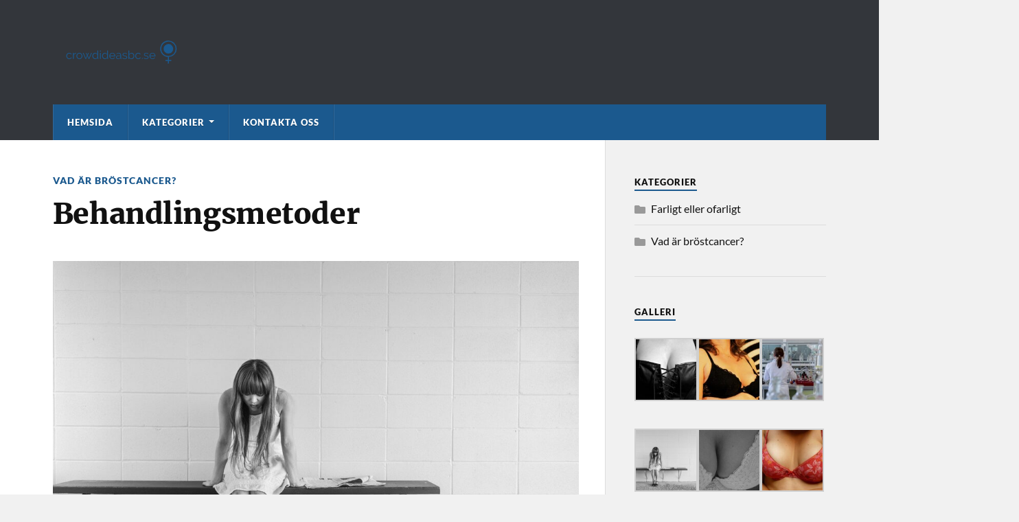

--- FILE ---
content_type: text/html; charset=UTF-8
request_url: https://www.crowdideasbc.se/behandlingsmetoder/
body_size: 10745
content:

<!DOCTYPE html>

<html class="no-js" lang="sv-SE">

	<head profile="http://gmpg.org/xfn/11">
		
		<meta http-equiv="Content-Type" content="text/html; charset=UTF-8" />
		<meta name="viewport" content="width=device-width, initial-scale=1.0" >
		 
		<title>Behandlingsmetoder &#8211; crowdideasbc.se</title>
<meta name='robots' content='max-image-preview:large' />
	<style>img:is([sizes="auto" i], [sizes^="auto," i]) { contain-intrinsic-size: 3000px 1500px }</style>
	<script>document.documentElement.className = document.documentElement.className.replace("no-js","js");</script>
<link rel="alternate" type="application/rss+xml" title="crowdideasbc.se &raquo; Webbflöde" href="https://www.crowdideasbc.se/feed/" />
<script type="text/javascript">
/* <![CDATA[ */
window._wpemojiSettings = {"baseUrl":"https:\/\/s.w.org\/images\/core\/emoji\/16.0.1\/72x72\/","ext":".png","svgUrl":"https:\/\/s.w.org\/images\/core\/emoji\/16.0.1\/svg\/","svgExt":".svg","source":{"concatemoji":"https:\/\/www.crowdideasbc.se\/wp-includes\/js\/wp-emoji-release.min.js?ver=6.8.3"}};
/*! This file is auto-generated */
!function(s,n){var o,i,e;function c(e){try{var t={supportTests:e,timestamp:(new Date).valueOf()};sessionStorage.setItem(o,JSON.stringify(t))}catch(e){}}function p(e,t,n){e.clearRect(0,0,e.canvas.width,e.canvas.height),e.fillText(t,0,0);var t=new Uint32Array(e.getImageData(0,0,e.canvas.width,e.canvas.height).data),a=(e.clearRect(0,0,e.canvas.width,e.canvas.height),e.fillText(n,0,0),new Uint32Array(e.getImageData(0,0,e.canvas.width,e.canvas.height).data));return t.every(function(e,t){return e===a[t]})}function u(e,t){e.clearRect(0,0,e.canvas.width,e.canvas.height),e.fillText(t,0,0);for(var n=e.getImageData(16,16,1,1),a=0;a<n.data.length;a++)if(0!==n.data[a])return!1;return!0}function f(e,t,n,a){switch(t){case"flag":return n(e,"\ud83c\udff3\ufe0f\u200d\u26a7\ufe0f","\ud83c\udff3\ufe0f\u200b\u26a7\ufe0f")?!1:!n(e,"\ud83c\udde8\ud83c\uddf6","\ud83c\udde8\u200b\ud83c\uddf6")&&!n(e,"\ud83c\udff4\udb40\udc67\udb40\udc62\udb40\udc65\udb40\udc6e\udb40\udc67\udb40\udc7f","\ud83c\udff4\u200b\udb40\udc67\u200b\udb40\udc62\u200b\udb40\udc65\u200b\udb40\udc6e\u200b\udb40\udc67\u200b\udb40\udc7f");case"emoji":return!a(e,"\ud83e\udedf")}return!1}function g(e,t,n,a){var r="undefined"!=typeof WorkerGlobalScope&&self instanceof WorkerGlobalScope?new OffscreenCanvas(300,150):s.createElement("canvas"),o=r.getContext("2d",{willReadFrequently:!0}),i=(o.textBaseline="top",o.font="600 32px Arial",{});return e.forEach(function(e){i[e]=t(o,e,n,a)}),i}function t(e){var t=s.createElement("script");t.src=e,t.defer=!0,s.head.appendChild(t)}"undefined"!=typeof Promise&&(o="wpEmojiSettingsSupports",i=["flag","emoji"],n.supports={everything:!0,everythingExceptFlag:!0},e=new Promise(function(e){s.addEventListener("DOMContentLoaded",e,{once:!0})}),new Promise(function(t){var n=function(){try{var e=JSON.parse(sessionStorage.getItem(o));if("object"==typeof e&&"number"==typeof e.timestamp&&(new Date).valueOf()<e.timestamp+604800&&"object"==typeof e.supportTests)return e.supportTests}catch(e){}return null}();if(!n){if("undefined"!=typeof Worker&&"undefined"!=typeof OffscreenCanvas&&"undefined"!=typeof URL&&URL.createObjectURL&&"undefined"!=typeof Blob)try{var e="postMessage("+g.toString()+"("+[JSON.stringify(i),f.toString(),p.toString(),u.toString()].join(",")+"));",a=new Blob([e],{type:"text/javascript"}),r=new Worker(URL.createObjectURL(a),{name:"wpTestEmojiSupports"});return void(r.onmessage=function(e){c(n=e.data),r.terminate(),t(n)})}catch(e){}c(n=g(i,f,p,u))}t(n)}).then(function(e){for(var t in e)n.supports[t]=e[t],n.supports.everything=n.supports.everything&&n.supports[t],"flag"!==t&&(n.supports.everythingExceptFlag=n.supports.everythingExceptFlag&&n.supports[t]);n.supports.everythingExceptFlag=n.supports.everythingExceptFlag&&!n.supports.flag,n.DOMReady=!1,n.readyCallback=function(){n.DOMReady=!0}}).then(function(){return e}).then(function(){var e;n.supports.everything||(n.readyCallback(),(e=n.source||{}).concatemoji?t(e.concatemoji):e.wpemoji&&e.twemoji&&(t(e.twemoji),t(e.wpemoji)))}))}((window,document),window._wpemojiSettings);
/* ]]> */
</script>
<style id='wp-emoji-styles-inline-css' type='text/css'>

	img.wp-smiley, img.emoji {
		display: inline !important;
		border: none !important;
		box-shadow: none !important;
		height: 1em !important;
		width: 1em !important;
		margin: 0 0.07em !important;
		vertical-align: -0.1em !important;
		background: none !important;
		padding: 0 !important;
	}
</style>
<link rel='stylesheet' id='wp-block-library-css' href='https://www.crowdideasbc.se/wp-includes/css/dist/block-library/style.min.css?ver=6.8.3' type='text/css' media='all' />
<style id='classic-theme-styles-inline-css' type='text/css'>
/*! This file is auto-generated */
.wp-block-button__link{color:#fff;background-color:#32373c;border-radius:9999px;box-shadow:none;text-decoration:none;padding:calc(.667em + 2px) calc(1.333em + 2px);font-size:1.125em}.wp-block-file__button{background:#32373c;color:#fff;text-decoration:none}
</style>
<style id='global-styles-inline-css' type='text/css'>
:root{--wp--preset--aspect-ratio--square: 1;--wp--preset--aspect-ratio--4-3: 4/3;--wp--preset--aspect-ratio--3-4: 3/4;--wp--preset--aspect-ratio--3-2: 3/2;--wp--preset--aspect-ratio--2-3: 2/3;--wp--preset--aspect-ratio--16-9: 16/9;--wp--preset--aspect-ratio--9-16: 9/16;--wp--preset--color--black: #111;--wp--preset--color--cyan-bluish-gray: #abb8c3;--wp--preset--color--white: #fff;--wp--preset--color--pale-pink: #f78da7;--wp--preset--color--vivid-red: #cf2e2e;--wp--preset--color--luminous-vivid-orange: #ff6900;--wp--preset--color--luminous-vivid-amber: #fcb900;--wp--preset--color--light-green-cyan: #7bdcb5;--wp--preset--color--vivid-green-cyan: #00d084;--wp--preset--color--pale-cyan-blue: #8ed1fc;--wp--preset--color--vivid-cyan-blue: #0693e3;--wp--preset--color--vivid-purple: #9b51e0;--wp--preset--color--accent: #1b598e;--wp--preset--color--dark-gray: #333;--wp--preset--color--medium-gray: #555;--wp--preset--color--light-gray: #777;--wp--preset--gradient--vivid-cyan-blue-to-vivid-purple: linear-gradient(135deg,rgba(6,147,227,1) 0%,rgb(155,81,224) 100%);--wp--preset--gradient--light-green-cyan-to-vivid-green-cyan: linear-gradient(135deg,rgb(122,220,180) 0%,rgb(0,208,130) 100%);--wp--preset--gradient--luminous-vivid-amber-to-luminous-vivid-orange: linear-gradient(135deg,rgba(252,185,0,1) 0%,rgba(255,105,0,1) 100%);--wp--preset--gradient--luminous-vivid-orange-to-vivid-red: linear-gradient(135deg,rgba(255,105,0,1) 0%,rgb(207,46,46) 100%);--wp--preset--gradient--very-light-gray-to-cyan-bluish-gray: linear-gradient(135deg,rgb(238,238,238) 0%,rgb(169,184,195) 100%);--wp--preset--gradient--cool-to-warm-spectrum: linear-gradient(135deg,rgb(74,234,220) 0%,rgb(151,120,209) 20%,rgb(207,42,186) 40%,rgb(238,44,130) 60%,rgb(251,105,98) 80%,rgb(254,248,76) 100%);--wp--preset--gradient--blush-light-purple: linear-gradient(135deg,rgb(255,206,236) 0%,rgb(152,150,240) 100%);--wp--preset--gradient--blush-bordeaux: linear-gradient(135deg,rgb(254,205,165) 0%,rgb(254,45,45) 50%,rgb(107,0,62) 100%);--wp--preset--gradient--luminous-dusk: linear-gradient(135deg,rgb(255,203,112) 0%,rgb(199,81,192) 50%,rgb(65,88,208) 100%);--wp--preset--gradient--pale-ocean: linear-gradient(135deg,rgb(255,245,203) 0%,rgb(182,227,212) 50%,rgb(51,167,181) 100%);--wp--preset--gradient--electric-grass: linear-gradient(135deg,rgb(202,248,128) 0%,rgb(113,206,126) 100%);--wp--preset--gradient--midnight: linear-gradient(135deg,rgb(2,3,129) 0%,rgb(40,116,252) 100%);--wp--preset--font-size--small: 15px;--wp--preset--font-size--medium: 20px;--wp--preset--font-size--large: 24px;--wp--preset--font-size--x-large: 42px;--wp--preset--font-size--normal: 17px;--wp--preset--font-size--larger: 28px;--wp--preset--spacing--20: 0.44rem;--wp--preset--spacing--30: 0.67rem;--wp--preset--spacing--40: 1rem;--wp--preset--spacing--50: 1.5rem;--wp--preset--spacing--60: 2.25rem;--wp--preset--spacing--70: 3.38rem;--wp--preset--spacing--80: 5.06rem;--wp--preset--shadow--natural: 6px 6px 9px rgba(0, 0, 0, 0.2);--wp--preset--shadow--deep: 12px 12px 50px rgba(0, 0, 0, 0.4);--wp--preset--shadow--sharp: 6px 6px 0px rgba(0, 0, 0, 0.2);--wp--preset--shadow--outlined: 6px 6px 0px -3px rgba(255, 255, 255, 1), 6px 6px rgba(0, 0, 0, 1);--wp--preset--shadow--crisp: 6px 6px 0px rgba(0, 0, 0, 1);}:where(.is-layout-flex){gap: 0.5em;}:where(.is-layout-grid){gap: 0.5em;}body .is-layout-flex{display: flex;}.is-layout-flex{flex-wrap: wrap;align-items: center;}.is-layout-flex > :is(*, div){margin: 0;}body .is-layout-grid{display: grid;}.is-layout-grid > :is(*, div){margin: 0;}:where(.wp-block-columns.is-layout-flex){gap: 2em;}:where(.wp-block-columns.is-layout-grid){gap: 2em;}:where(.wp-block-post-template.is-layout-flex){gap: 1.25em;}:where(.wp-block-post-template.is-layout-grid){gap: 1.25em;}.has-black-color{color: var(--wp--preset--color--black) !important;}.has-cyan-bluish-gray-color{color: var(--wp--preset--color--cyan-bluish-gray) !important;}.has-white-color{color: var(--wp--preset--color--white) !important;}.has-pale-pink-color{color: var(--wp--preset--color--pale-pink) !important;}.has-vivid-red-color{color: var(--wp--preset--color--vivid-red) !important;}.has-luminous-vivid-orange-color{color: var(--wp--preset--color--luminous-vivid-orange) !important;}.has-luminous-vivid-amber-color{color: var(--wp--preset--color--luminous-vivid-amber) !important;}.has-light-green-cyan-color{color: var(--wp--preset--color--light-green-cyan) !important;}.has-vivid-green-cyan-color{color: var(--wp--preset--color--vivid-green-cyan) !important;}.has-pale-cyan-blue-color{color: var(--wp--preset--color--pale-cyan-blue) !important;}.has-vivid-cyan-blue-color{color: var(--wp--preset--color--vivid-cyan-blue) !important;}.has-vivid-purple-color{color: var(--wp--preset--color--vivid-purple) !important;}.has-black-background-color{background-color: var(--wp--preset--color--black) !important;}.has-cyan-bluish-gray-background-color{background-color: var(--wp--preset--color--cyan-bluish-gray) !important;}.has-white-background-color{background-color: var(--wp--preset--color--white) !important;}.has-pale-pink-background-color{background-color: var(--wp--preset--color--pale-pink) !important;}.has-vivid-red-background-color{background-color: var(--wp--preset--color--vivid-red) !important;}.has-luminous-vivid-orange-background-color{background-color: var(--wp--preset--color--luminous-vivid-orange) !important;}.has-luminous-vivid-amber-background-color{background-color: var(--wp--preset--color--luminous-vivid-amber) !important;}.has-light-green-cyan-background-color{background-color: var(--wp--preset--color--light-green-cyan) !important;}.has-vivid-green-cyan-background-color{background-color: var(--wp--preset--color--vivid-green-cyan) !important;}.has-pale-cyan-blue-background-color{background-color: var(--wp--preset--color--pale-cyan-blue) !important;}.has-vivid-cyan-blue-background-color{background-color: var(--wp--preset--color--vivid-cyan-blue) !important;}.has-vivid-purple-background-color{background-color: var(--wp--preset--color--vivid-purple) !important;}.has-black-border-color{border-color: var(--wp--preset--color--black) !important;}.has-cyan-bluish-gray-border-color{border-color: var(--wp--preset--color--cyan-bluish-gray) !important;}.has-white-border-color{border-color: var(--wp--preset--color--white) !important;}.has-pale-pink-border-color{border-color: var(--wp--preset--color--pale-pink) !important;}.has-vivid-red-border-color{border-color: var(--wp--preset--color--vivid-red) !important;}.has-luminous-vivid-orange-border-color{border-color: var(--wp--preset--color--luminous-vivid-orange) !important;}.has-luminous-vivid-amber-border-color{border-color: var(--wp--preset--color--luminous-vivid-amber) !important;}.has-light-green-cyan-border-color{border-color: var(--wp--preset--color--light-green-cyan) !important;}.has-vivid-green-cyan-border-color{border-color: var(--wp--preset--color--vivid-green-cyan) !important;}.has-pale-cyan-blue-border-color{border-color: var(--wp--preset--color--pale-cyan-blue) !important;}.has-vivid-cyan-blue-border-color{border-color: var(--wp--preset--color--vivid-cyan-blue) !important;}.has-vivid-purple-border-color{border-color: var(--wp--preset--color--vivid-purple) !important;}.has-vivid-cyan-blue-to-vivid-purple-gradient-background{background: var(--wp--preset--gradient--vivid-cyan-blue-to-vivid-purple) !important;}.has-light-green-cyan-to-vivid-green-cyan-gradient-background{background: var(--wp--preset--gradient--light-green-cyan-to-vivid-green-cyan) !important;}.has-luminous-vivid-amber-to-luminous-vivid-orange-gradient-background{background: var(--wp--preset--gradient--luminous-vivid-amber-to-luminous-vivid-orange) !important;}.has-luminous-vivid-orange-to-vivid-red-gradient-background{background: var(--wp--preset--gradient--luminous-vivid-orange-to-vivid-red) !important;}.has-very-light-gray-to-cyan-bluish-gray-gradient-background{background: var(--wp--preset--gradient--very-light-gray-to-cyan-bluish-gray) !important;}.has-cool-to-warm-spectrum-gradient-background{background: var(--wp--preset--gradient--cool-to-warm-spectrum) !important;}.has-blush-light-purple-gradient-background{background: var(--wp--preset--gradient--blush-light-purple) !important;}.has-blush-bordeaux-gradient-background{background: var(--wp--preset--gradient--blush-bordeaux) !important;}.has-luminous-dusk-gradient-background{background: var(--wp--preset--gradient--luminous-dusk) !important;}.has-pale-ocean-gradient-background{background: var(--wp--preset--gradient--pale-ocean) !important;}.has-electric-grass-gradient-background{background: var(--wp--preset--gradient--electric-grass) !important;}.has-midnight-gradient-background{background: var(--wp--preset--gradient--midnight) !important;}.has-small-font-size{font-size: var(--wp--preset--font-size--small) !important;}.has-medium-font-size{font-size: var(--wp--preset--font-size--medium) !important;}.has-large-font-size{font-size: var(--wp--preset--font-size--large) !important;}.has-x-large-font-size{font-size: var(--wp--preset--font-size--x-large) !important;}
:where(.wp-block-post-template.is-layout-flex){gap: 1.25em;}:where(.wp-block-post-template.is-layout-grid){gap: 1.25em;}
:where(.wp-block-columns.is-layout-flex){gap: 2em;}:where(.wp-block-columns.is-layout-grid){gap: 2em;}
:root :where(.wp-block-pullquote){font-size: 1.5em;line-height: 1.6;}
</style>
<link rel='stylesheet' id='contact-form-7-css' href='https://www.crowdideasbc.se/wp-content/plugins/contact-form-7/includes/css/styles.css?ver=5.8.3' type='text/css' media='all' />
<link rel='stylesheet' id='rowling_google_fonts-css' href='https://www.crowdideasbc.se/wp-content/themes/rowling/assets/css/fonts.css?ver=6.8.3' type='text/css' media='all' />
<link rel='stylesheet' id='rowling_fontawesome-css' href='https://www.crowdideasbc.se/wp-content/themes/rowling/assets/css/font-awesome.min.css?ver=5.13.0' type='text/css' media='all' />
<link rel='stylesheet' id='rowling_style-css' href='https://www.crowdideasbc.se/wp-content/themes/rowling/style.css?ver=2.1.1' type='text/css' media='all' />
<script type="text/javascript" src="https://www.crowdideasbc.se/wp-includes/js/jquery/jquery.min.js?ver=3.7.1" id="jquery-core-js"></script>
<script type="text/javascript" src="https://www.crowdideasbc.se/wp-includes/js/jquery/jquery-migrate.min.js?ver=3.4.1" id="jquery-migrate-js"></script>
<script type="text/javascript" src="https://www.crowdideasbc.se/wp-content/themes/rowling/assets/js/flexslider.js?ver=1" id="rowling_flexslider-js"></script>
<script type="text/javascript" src="https://www.crowdideasbc.se/wp-content/themes/rowling/assets/js/doubletaptogo.js?ver=1" id="rowling_doubletap-js"></script>
<link rel="https://api.w.org/" href="https://www.crowdideasbc.se/wp-json/" /><link rel="alternate" title="JSON" type="application/json" href="https://www.crowdideasbc.se/wp-json/wp/v2/posts/15" /><link rel="EditURI" type="application/rsd+xml" title="RSD" href="https://www.crowdideasbc.se/xmlrpc.php?rsd" />
<meta name="generator" content="WordPress 6.8.3" />
<link rel="canonical" href="https://www.crowdideasbc.se/behandlingsmetoder/" />
<link rel='shortlink' href='https://www.crowdideasbc.se/?p=15' />
		<!-- Custom Logo: hide header text -->
		<style id="custom-logo-css" type="text/css">
			.blog-title, .blog-description {
				position: absolute;
				clip-path: inset(50%);
			}
		</style>
		<link rel="alternate" title="oEmbed (JSON)" type="application/json+oembed" href="https://www.crowdideasbc.se/wp-json/oembed/1.0/embed?url=https%3A%2F%2Fwww.crowdideasbc.se%2Fbehandlingsmetoder%2F" />
<link rel="alternate" title="oEmbed (XML)" type="text/xml+oembed" href="https://www.crowdideasbc.se/wp-json/oembed/1.0/embed?url=https%3A%2F%2Fwww.crowdideasbc.se%2Fbehandlingsmetoder%2F&#038;format=xml" />
<!-- Customizer CSS --><style type="text/css">a { color:#1b598e; }.blog-title a:hover { color:#1b598e; }.navigation .section-inner { background-color:#1b598e; }.primary-menu ul li:hover > a { color:#1b598e; }.search-container .search-button:hover { color:#1b598e; }.sticky .sticky-tag { background-color:#1b598e; }.sticky .sticky-tag:after { border-right-color:#1b598e; }.sticky .sticky-tag:after { border-left-color:#1b598e; }.post-categories { color:#1b598e; }.single .post-meta a { color:#1b598e; }.single .post-meta a:hover { border-bottom-color:#1b598e; }.single-post .post-image-caption .fa { color:#1b598e; }.related-post .category { color:#1b598e; }p.intro { color:#1b598e; }blockquote:after { color:#1b598e; }fieldset legend { background-color:#1b598e; }button, .button, .faux-button, :root .wp-block-button__link, :root .wp-block-file__button, input[type="button"], input[type="reset"], input[type="submit"] { background-color:#1b598e; }:root .has-accent-color { color:#1b598e; }:root .has-accent-background-color { background-color:#1b598e; }.page-edit-link { color:#1b598e; }.post-content .page-links a:hover { background-color:#1b598e; }.post-tags a:hover { background-color:#1b598e; }.post-tags a:hover:before { border-right-color:#1b598e; }.post-navigation h4 a:hover { color:#1b598e; }.comments-title-container .fa { color:#1b598e; }.comment-reply-title .fa { color:#1b598e; }.comments .pingbacks li a:hover { color:#1b598e; }.comment-header h4 a { color:#1b598e; }.bypostauthor .comment-author-icon { background-color:#1b598e; }.comments-nav a:hover { color:#1b598e; }.pingbacks-title { border-bottom-color:#1b598e; }.archive-title { border-bottom-color:#1b598e; }.archive-nav a:hover { color:#1b598e; }.widget-title { border-bottom-color:#1b598e; }.widget-content .textwidget a:hover { color:#1b598e; }.widget_archive li a:hover { color:#1b598e; }.widget_categories li a:hover { color:#1b598e; }.widget_meta li a:hover { color:#1b598e; }.widget_nav_menu li a:hover { color:#1b598e; }.widget_rss .widget-content ul a.rsswidget:hover { color:#1b598e; }#wp-calendar thead th { color:#1b598e; }#wp-calendar tfoot a:hover { color:#1b598e; }.widget .tagcloud a:hover { background-color:#1b598e; }.widget .tagcloud a:hover:before { border-right-color:#1b598e; }.footer .widget .tagcloud a:hover { background-color:#1b598e; }.footer .widget .tagcloud a:hover:before { border-right-color:#1b598e; }.wrapper .search-button:hover { color:#1b598e; }.to-the-top { background-color:#1b598e; }.credits .copyright a:hover { color:#1b598e; }.nav-toggle { background-color:#1b598e; }.mobile-menu { background-color:#1b598e; }</style><!--/Customizer CSS--><meta name="generator" content="Elementor 3.33.2; features: additional_custom_breakpoints; settings: css_print_method-internal, google_font-enabled, font_display-auto">
			<style>
				.e-con.e-parent:nth-of-type(n+4):not(.e-lazyloaded):not(.e-no-lazyload),
				.e-con.e-parent:nth-of-type(n+4):not(.e-lazyloaded):not(.e-no-lazyload) * {
					background-image: none !important;
				}
				@media screen and (max-height: 1024px) {
					.e-con.e-parent:nth-of-type(n+3):not(.e-lazyloaded):not(.e-no-lazyload),
					.e-con.e-parent:nth-of-type(n+3):not(.e-lazyloaded):not(.e-no-lazyload) * {
						background-image: none !important;
					}
				}
				@media screen and (max-height: 640px) {
					.e-con.e-parent:nth-of-type(n+2):not(.e-lazyloaded):not(.e-no-lazyload),
					.e-con.e-parent:nth-of-type(n+2):not(.e-lazyloaded):not(.e-no-lazyload) * {
						background-image: none !important;
					}
				}
			</style>
			<link rel="icon" href="https://www.crowdideasbc.se/wp-content/uploads/sites/87/2022/04/cropped-icon-32x32.png" sizes="32x32" />
<link rel="icon" href="https://www.crowdideasbc.se/wp-content/uploads/sites/87/2022/04/cropped-icon-192x192.png" sizes="192x192" />
<link rel="apple-touch-icon" href="https://www.crowdideasbc.se/wp-content/uploads/sites/87/2022/04/cropped-icon-180x180.png" />
<meta name="msapplication-TileImage" content="https://www.crowdideasbc.se/wp-content/uploads/sites/87/2022/04/cropped-icon-270x270.png" />
		<style type="text/css" id="wp-custom-css">
			#respond,.post-comments,.post-meta,.attribution,.related-posts-title {
        display:none;
}		</style>
			
	</head>
	
	<body class="wp-singular post-template-default single single-post postid-15 single-format-standard wp-custom-logo wp-theme-rowling has-featured-image elementor-default elementor-kit-7">

		
		<a class="skip-link button" href="#site-content">Hoppa till innehåll</a>
		
				
		<div class="search-container">
			
			<div class="section-inner">
			
				
<form method="get" class="search-form" id="search-form-697e8e4f9e232" action="https://www.crowdideasbc.se/">
	<input type="search" class="search-field" placeholder="Sökformulär" name="s" id="search-form-697e8e4f9e233" /> 
	<button type="submit" class="search-button"><div class="fa fw fa-search"></div><span class="screen-reader-text">Sök</span></button>
</form>			
			</div><!-- .section-inner -->
			
		</div><!-- .search-container -->
		
		<header class="header-wrapper">
		
			<div class="header">
					
				<div class="section-inner">
				
					
						<div class="blog-logo">
							<a class="logo" href="https://www.crowdideasbc.se/" rel="home">
								<img src="https://www.crowdideasbc.se/wp-content/uploads/sites/87/2022/04/cropped-logo.png">
								<span class="screen-reader-text">crowdideasbc.se</span>
							</a>
						</div>
			
										
					<div class="nav-toggle">
						
						<div class="bars">
							<div class="bar"></div>
							<div class="bar"></div>
							<div class="bar"></div>
						</div>
						
					</div><!-- .nav-toggle -->
				
				</div><!-- .section-inner -->
				
			</div><!-- .header -->
			
			<div class="navigation">
				
				<div class="section-inner group">
					
					<ul class="primary-menu reset-list-style dropdown-menu">
						
						<li id="menu-item-37" class="menu-item menu-item-type-post_type menu-item-object-page menu-item-home menu-item-37"><a href="https://www.crowdideasbc.se/">Hemsida</a></li>
<li id="menu-item-38" class="menu-item menu-item-type-custom menu-item-object-custom menu-item-has-children menu-item-38"><a href="#">Kategorier</a>
<ul class="sub-menu">
	<li id="menu-item-39" class="menu-item menu-item-type-taxonomy menu-item-object-category menu-item-39"><a href="https://www.crowdideasbc.se/category/farligt-eller-ofarligt/">Farligt eller ofarligt</a></li>
	<li id="menu-item-41" class="menu-item menu-item-type-taxonomy menu-item-object-category current-post-ancestor current-menu-parent current-post-parent menu-item-41"><a href="https://www.crowdideasbc.se/category/vad-ar-brostcancer/">Vad är bröstcancer?</a></li>
</ul>
</li>
<li id="menu-item-42" class="menu-item menu-item-type-post_type menu-item-object-page menu-item-42"><a href="https://www.crowdideasbc.se/kontakta-oss/">Kontakta oss</a></li>
															
					</ul>
					
				</div><!-- .section-inner -->
				
			</div><!-- .navigation -->
				
			<ul class="mobile-menu reset-list-style">
				
				<li class="menu-item menu-item-type-post_type menu-item-object-page menu-item-home menu-item-37"><a href="https://www.crowdideasbc.se/">Hemsida</a></li>
<li class="menu-item menu-item-type-custom menu-item-object-custom menu-item-has-children menu-item-38"><a href="#">Kategorier</a>
<ul class="sub-menu">
	<li class="menu-item menu-item-type-taxonomy menu-item-object-category menu-item-39"><a href="https://www.crowdideasbc.se/category/farligt-eller-ofarligt/">Farligt eller ofarligt</a></li>
	<li class="menu-item menu-item-type-taxonomy menu-item-object-category current-post-ancestor current-menu-parent current-post-parent menu-item-41"><a href="https://www.crowdideasbc.se/category/vad-ar-brostcancer/">Vad är bröstcancer?</a></li>
</ul>
</li>
<li class="menu-item menu-item-type-post_type menu-item-object-page menu-item-42"><a href="https://www.crowdideasbc.se/kontakta-oss/">Kontakta oss</a></li>
				
			</ul><!-- .mobile-menu -->
				
		</header><!-- .header-wrapper -->

		<main id="site-content">
<div class="wrapper section-inner group">
	
	<div class="content">
												        
				
				<article id="post-15" class="single single-post group post-15 post type-post status-publish format-standard has-post-thumbnail hentry category-vad-ar-brostcancer">
					
					<div class="post-header">
											
													<p class="post-categories"><a href="https://www.crowdideasbc.se/category/vad-ar-brostcancer/" rel="category tag">Vad är bröstcancer?</a></p>
							<h1 class="post-title">Behandlingsmetoder</h1>						
							<div class="post-meta">

								<span class="resp">Publicerades</span> <span class="post-meta-author">av <a href="https://www.crowdideasbc.se/author/155cm-se/">155cm.se</a></span> <span class="post-meta-date">den <a href="https://www.crowdideasbc.se/behandlingsmetoder/">februari 1, 2022</a></span> 
								
							</div><!-- .post-meta -->

												
					</div><!-- .post-header -->
					
								
						<figure class="post-image">
								
							<img fetchpriority="high" width="816" height="544" src="https://www.crowdideasbc.se/wp-content/uploads/sites/87/2022/02/3_thumbnail.jpg" class="attachment-post-image size-post-image wp-post-image" alt="" decoding="async" srcset="https://www.crowdideasbc.se/wp-content/uploads/sites/87/2022/02/3_thumbnail.jpg 1280w, https://www.crowdideasbc.se/wp-content/uploads/sites/87/2022/02/3_thumbnail-300x200.jpg 300w, https://www.crowdideasbc.se/wp-content/uploads/sites/87/2022/02/3_thumbnail-1024x682.jpg 1024w, https://www.crowdideasbc.se/wp-content/uploads/sites/87/2022/02/3_thumbnail-768x512.jpg 768w" sizes="(max-width: 816px) 100vw, 816px" />							
						</figure><!-- .post-image -->
							
								
		<div class="related-posts">
			
			<p class="related-posts-title">Läs nästa &rarr;</p>
			
			<div class="row">
							
								
						<a class="related-post" href="https://www.crowdideasbc.se/motiva-ger-dig-tillbaka-dina-brost-efter-brostoperation/">
							
															
								<img width="400" height="200" src="https://www.crowdideasbc.se/wp-content/uploads/sites/87/2022/11/ckDO6PdhZsj3-400x200.png" class="attachment-post-image-thumb size-post-image-thumb wp-post-image" alt="" decoding="async" />								
														
							<p class="category">
								Vad är bröstcancer?							</p>
					
							<h3 class="title">Motiva ger dig tillbaka dina bröst efter bröstoperation</h3>
								
						</a>
					
										
						<a class="related-post" href="https://www.crowdideasbc.se/kolla-dina-brost-som-vilken-hudvardsrutin-som-helst/">
							
															
								<img width="400" height="200" src="https://www.crowdideasbc.se/wp-content/uploads/sites/87/2022/06/dQvrvrcNPdb4-400x200.jpg" class="attachment-post-image-thumb size-post-image-thumb wp-post-image" alt="" decoding="async" />								
														
							<p class="category">
								Vad är bröstcancer?							</p>
					
							<h3 class="title">Kolla dina bröst som vilken hudvårdsrutin som helst</h3>
								
						</a>
					
										
						<a class="related-post" href="https://www.crowdideasbc.se/en-knol-i-brostet/">
							
															
								<img loading="lazy" width="400" height="200" src="https://www.crowdideasbc.se/wp-content/uploads/sites/87/2022/05/dcpVjndsS3Nr-400x200.jpg" class="attachment-post-image-thumb size-post-image-thumb wp-post-image" alt="" decoding="async" />								
														
							<p class="category">
								Vad är bröstcancer?							</p>
					
							<h3 class="title">En knöl i bröstet</h3>
								
						</a>
					
									
			</div><!-- .row -->

		</div><!-- .related-posts -->
		
									
					<div class="post-inner">
		
						<div class="post-content entry-content">
						
							<p>Det finns idag <a href="https://www.cancerfonden.se/om-cancer/behandlingar">flera möjligheter</a> för den som är drabbad av bröstcancer att få hjälp och vård. Här följer information om behandlingar hämtat från Cancerförbundets hemsida.</p>
<h3>Målinriktning</h3>
<p>Det finns moderna, målinriktade behandlingsmetoder där nya läkemedel blockerar receptorer eller stoppar signalsubstans. Behandlingen är ett immunologiskt läkemedel med innehåll av antikroppar och målinriktade molekyler. Antikroppar är en typ av proteiner som vanligtvis skapas av kroppens immunförsvar. En målinriktad behandling skjuter på specifika cancerceller som analyseras först.</p>
<h3>Cytostatika</h3>
<p>Kemoterapi eller Cytostatikabehandling är till för att bromsa in eller bota cancer, den kan även minska risk för återfall. Man syftar naturligtvis till att döda cancerceller men det går inte att undvika att de friska cellerna också blir påverkade. Cytostatika följer blodbanorna i kroppen även till de <a href="https://www.spriddbrostcancerochdu.se/din-behandling">cancercellerna som har spridits</a> runt. Biverkning kan bli håravfall, man mår inte bra och får sänkta blodvärden.</p>
<h3>Hormonbehandling</h3>
<p>Hormonbehandling heter<img src='https://crowdideasbc.se/wp-content/uploads/2022/02/3img1.jpg' class='alignright' style='max-height:250px; margin:10px; margin-bottom:20px;'> också endokrin behandling. Den bröstcancertyp som är vanligast är den hormonpositiva bröstcancern. Runt 80 % av de som får en cancerdiagnos har denna form av cancer som betyder att det är östrogenet som stimulerar till celldelningen och tumörtillväxten. Behandlingar med hormonella läkemedel avser att blockera östrogenets effekt. Man kan få klimakteriell biverkning av behandlingen.</p>
<h3>Strålbehandling</h3>
<p>Strålning mot cancer är vanligt, både i förebyggande syfte och för att bota. Även i detta fall blir det påverkan på arvsmassan, DNA, i både de friska och cancercellerna. De friska cellerna har däremot en förmåga att självreparera sig på ett snabbt sätt som cancercellerna inte har. De friska cellerna reparerar sig mellan varje behandling medan de cancercellerna dör.</p>
<h3>Operation</h3>
<p>Vid kirurgi i samband med bröstcancer tar man bort en del av bröstet eller hela bröstet och lymfkörtlar i armhålan. Denna metod har visat gott resultat kombinerat med strålbehandlingar och läkemedel. Risken för återfall minskar. Oftast rekonstrueras bröstet i samband med operationen för ett gott kosmetiskt resultat, men detta kan man även utföra senare.</p>
<p><i>Källa:</p>
<p>cancerforbundet.se</i></p>
						
						</div><!-- .post-content -->

						
														
							<div class="post-author">
								
								<a class="avatar" href="https://www.crowdideasbc.se/author/155cm-se/">
									<img alt='' src='https://secure.gravatar.com/avatar/27cb071e278f5eed461f22f2b975ed345d0bb3c41800bca93b8870c85f9c0dfd?s=100&#038;d=mm&#038;r=g' srcset='https://secure.gravatar.com/avatar/27cb071e278f5eed461f22f2b975ed345d0bb3c41800bca93b8870c85f9c0dfd?s=200&#038;d=mm&#038;r=g 2x' class='avatar avatar-100 photo' height='100' width='100' decoding='async'/>								</a>
								
								<h4 class="title"><a href="https://www.crowdideasbc.se/author/155cm-se/">155cm.se</a></h4>

								
							</div><!-- .post-author -->

									
		<div class="related-posts">
			
			<p class="related-posts-title">Läs nästa &rarr;</p>
			
			<div class="row">
							
								
						<a class="related-post" href="https://www.crowdideasbc.se/motiva-ger-dig-tillbaka-dina-brost-efter-brostoperation/">
							
															
								<img width="400" height="200" src="https://www.crowdideasbc.se/wp-content/uploads/sites/87/2022/11/ckDO6PdhZsj3-400x200.png" class="attachment-post-image-thumb size-post-image-thumb wp-post-image" alt="" decoding="async" />								
														
							<p class="category">
								Vad är bröstcancer?							</p>
					
							<h3 class="title">Motiva ger dig tillbaka dina bröst efter bröstoperation</h3>
								
						</a>
					
										
						<a class="related-post" href="https://www.crowdideasbc.se/kolla-dina-brost-som-vilken-hudvardsrutin-som-helst/">
							
															
								<img width="400" height="200" src="https://www.crowdideasbc.se/wp-content/uploads/sites/87/2022/06/dQvrvrcNPdb4-400x200.jpg" class="attachment-post-image-thumb size-post-image-thumb wp-post-image" alt="" decoding="async" />								
														
							<p class="category">
								Vad är bröstcancer?							</p>
					
							<h3 class="title">Kolla dina bröst som vilken hudvårdsrutin som helst</h3>
								
						</a>
					
										
						<a class="related-post" href="https://www.crowdideasbc.se/en-knol-i-brostet/">
							
															
								<img width="400" height="200" src="https://www.crowdideasbc.se/wp-content/uploads/sites/87/2022/05/dcpVjndsS3Nr-400x200.jpg" class="attachment-post-image-thumb size-post-image-thumb wp-post-image" alt="" decoding="async" />								
														
							<p class="category">
								Vad är bröstcancer?							</p>
					
							<h3 class="title">En knöl i bröstet</h3>
								
						</a>
					
									
			</div><!-- .row -->

		</div><!-- .related-posts -->
		
								
																
					</div><!-- .post-inner -->
					
				</article><!-- .post -->
				
					
	</div><!-- .content -->
	
	<div class="sidebar">

	<div id="categories-2" class="widget widget_categories"><div class="widget-content"><h3 class="widget-title">Kategorier</h3>
			<ul>
					<li class="cat-item cat-item-3"><a href="https://www.crowdideasbc.se/category/farligt-eller-ofarligt/">Farligt eller ofarligt</a>
</li>
	<li class="cat-item cat-item-2"><a href="https://www.crowdideasbc.se/category/vad-ar-brostcancer/">Vad är bröstcancer?</a>
</li>
			</ul>

			</div></div><div id="media_gallery-2" class="widget widget_media_gallery"><div class="widget-content"><h3 class="widget-title">Galleri</h3>
		<style type="text/css">
			#gallery-1 {
				margin: auto;
			}
			#gallery-1 .gallery-item {
				float: left;
				margin-top: 10px;
				text-align: center;
				width: 33%;
			}
			#gallery-1 img {
				border: 2px solid #cfcfcf;
			}
			#gallery-1 .gallery-caption {
				margin-left: 0;
			}
			/* see gallery_shortcode() in wp-includes/media.php */
		</style>
		<div id='gallery-1' class='gallery galleryid-15 gallery-columns-3 gallery-size-thumbnail'><dl class='gallery-item'>
			<dt class='gallery-icon landscape'>
				<a href='https://www.crowdideasbc.se/hur-vet-du-om-du-har-drabbats/7_thumbnail/'><img width="150" height="150" src="https://www.crowdideasbc.se/wp-content/uploads/sites/87/2021/10/7_thumbnail-150x150.jpg" class="attachment-thumbnail size-thumbnail" alt="" decoding="async" /></a>
			</dt></dl><dl class='gallery-item'>
			<dt class='gallery-icon landscape'>
				<a href='https://www.crowdideasbc.se/hur-vet-du-om-du-har-drabbats/7img2/'><img width="150" height="150" src="https://www.crowdideasbc.se/wp-content/uploads/sites/87/2021/10/7img2-150x150.jpg" class="attachment-thumbnail size-thumbnail" alt="" decoding="async" /></a>
			</dt></dl><dl class='gallery-item'>
			<dt class='gallery-icon landscape'>
				<a href='https://www.crowdideasbc.se/behandlingsmetoder/3img1/'><img width="150" height="150" src="https://www.crowdideasbc.se/wp-content/uploads/sites/87/2022/02/3img1-150x150.jpg" class="attachment-thumbnail size-thumbnail" alt="" decoding="async" /></a>
			</dt></dl><br style="clear: both" /><dl class='gallery-item'>
			<dt class='gallery-icon landscape'>
				<a href='https://www.crowdideasbc.se/behandlingsmetoder/3_thumbnail/'><img width="150" height="150" src="https://www.crowdideasbc.se/wp-content/uploads/sites/87/2022/02/3_thumbnail-150x150.jpg" class="attachment-thumbnail size-thumbnail" alt="" decoding="async" /></a>
			</dt></dl><dl class='gallery-item'>
			<dt class='gallery-icon landscape'>
				<a href='https://www.crowdideasbc.se/hur-farligt-ar-brostcancer-vad-kan-du-gora/4_thumbnail/'><img width="150" height="150" src="https://www.crowdideasbc.se/wp-content/uploads/sites/87/2022/01/4_thumbnail-150x150.jpg" class="attachment-thumbnail size-thumbnail" alt="" decoding="async" /></a>
			</dt></dl><dl class='gallery-item'>
			<dt class='gallery-icon landscape'>
				<a href='https://www.crowdideasbc.se/stralbehandling-eller-radioterapi-ar-det-farligt/5img1/'><img width="150" height="150" src="https://www.crowdideasbc.se/wp-content/uploads/sites/87/2021/12/5img1-150x150.jpg" class="attachment-thumbnail size-thumbnail" alt="" decoding="async" /></a>
			</dt></dl><br style="clear: both" />
		</div>
</div></div><div id="calendar-2" class="widget widget_calendar"><div class="widget-content"><h3 class="widget-title">Kalender</h3><div id="calendar_wrap" class="calendar_wrap"><table id="wp-calendar" class="wp-calendar-table">
	<caption>januari 2026</caption>
	<thead>
	<tr>
		<th scope="col" aria-label="måndag">M</th>
		<th scope="col" aria-label="tisdag">T</th>
		<th scope="col" aria-label="onsdag">O</th>
		<th scope="col" aria-label="torsdag">T</th>
		<th scope="col" aria-label="fredag">F</th>
		<th scope="col" aria-label="lördag">L</th>
		<th scope="col" aria-label="söndag">S</th>
	</tr>
	</thead>
	<tbody>
	<tr>
		<td colspan="3" class="pad">&nbsp;</td><td>1</td><td>2</td><td>3</td><td>4</td>
	</tr>
	<tr>
		<td>5</td><td>6</td><td>7</td><td>8</td><td>9</td><td>10</td><td>11</td>
	</tr>
	<tr>
		<td>12</td><td>13</td><td>14</td><td>15</td><td>16</td><td>17</td><td>18</td>
	</tr>
	<tr>
		<td>19</td><td>20</td><td>21</td><td>22</td><td>23</td><td>24</td><td>25</td>
	</tr>
	<tr>
		<td>26</td><td>27</td><td>28</td><td>29</td><td>30</td><td id="today">31</td>
		<td class="pad" colspan="1">&nbsp;</td>
	</tr>
	</tbody>
	</table><nav aria-label="Föregående och nästa månad" class="wp-calendar-nav">
		<span class="wp-calendar-nav-prev"><a href="https://www.crowdideasbc.se/2022/11/">&laquo; nov</a></span>
		<span class="pad">&nbsp;</span>
		<span class="wp-calendar-nav-next">&nbsp;</span>
	</nav></div></div></div><div id="rowling_recent_posts-2" class="widget Rowling_Recent_Posts"><div class="widget-content">			
			<ul class="rowling-widget-list reset-list-style">
				
								
						<li>
							<a href="https://www.crowdideasbc.se/motiva-ger-dig-tillbaka-dina-brost-efter-brostoperation/" class="group">
								<div class="post-icon">
									<img width="150" height="150" src="https://www.crowdideasbc.se/wp-content/uploads/sites/87/2022/11/ckDO6PdhZsj3-150x150.png" class="attachment-thumbnail size-thumbnail wp-post-image" alt="" decoding="async" srcset="https://www.crowdideasbc.se/wp-content/uploads/sites/87/2022/11/ckDO6PdhZsj3-150x150.png 150w, https://www.crowdideasbc.se/wp-content/uploads/sites/87/2022/11/ckDO6PdhZsj3-88x88.png 88w" sizes="(max-width: 150px) 100vw, 150px" />								</div>
								<div class="inner">
									<p class="title">Motiva ger dig tillbaka dina bröst efter bröstoperation</p>
									<p class="meta">november 2, 2022</p>
								</div>
							</a>
						</li>
				
									
						<li>
							<a href="https://www.crowdideasbc.se/kolla-dina-brost-som-vilken-hudvardsrutin-som-helst/" class="group">
								<div class="post-icon">
									<img width="150" height="150" src="https://www.crowdideasbc.se/wp-content/uploads/sites/87/2022/06/dQvrvrcNPdb4-150x150.jpg" class="attachment-thumbnail size-thumbnail wp-post-image" alt="" decoding="async" srcset="https://www.crowdideasbc.se/wp-content/uploads/sites/87/2022/06/dQvrvrcNPdb4-150x150.jpg 150w, https://www.crowdideasbc.se/wp-content/uploads/sites/87/2022/06/dQvrvrcNPdb4-88x88.jpg 88w" sizes="(max-width: 150px) 100vw, 150px" />								</div>
								<div class="inner">
									<p class="title">Kolla dina bröst som vilken hudvårdsrutin som helst</p>
									<p class="meta">juli 19, 2022</p>
								</div>
							</a>
						</li>
				
									
						<li>
							<a href="https://www.crowdideasbc.se/en-knol-i-brostet/" class="group">
								<div class="post-icon">
									<img width="150" height="150" src="https://www.crowdideasbc.se/wp-content/uploads/sites/87/2022/05/dcpVjndsS3Nr-150x150.jpg" class="attachment-thumbnail size-thumbnail wp-post-image" alt="" decoding="async" srcset="https://www.crowdideasbc.se/wp-content/uploads/sites/87/2022/05/dcpVjndsS3Nr-150x150.jpg 150w, https://www.crowdideasbc.se/wp-content/uploads/sites/87/2022/05/dcpVjndsS3Nr-88x88.jpg 88w" sizes="(max-width: 150px) 100vw, 150px" />								</div>
								<div class="inner">
									<p class="title">En knöl i bröstet</p>
									<p class="meta">juni 7, 2022</p>
								</div>
							</a>
						</li>
				
									
						<li>
							<a href="https://www.crowdideasbc.se/olika-sorters-brostcancer/" class="group">
								<div class="post-icon">
									<img width="150" height="150" src="https://www.crowdideasbc.se/wp-content/uploads/sites/87/2022/03/2_thumbnail-150x150.jpg" class="attachment-thumbnail size-thumbnail wp-post-image" alt="" decoding="async" />								</div>
								<div class="inner">
									<p class="title">Olika sorters bröstcancer</p>
									<p class="meta">mars 18, 2022</p>
								</div>
							</a>
						</li>
				
									
						<li>
							<a href="https://www.crowdideasbc.se/brostcancer-i-forntid/" class="group">
								<div class="post-icon">
									<img width="150" height="150" src="https://www.crowdideasbc.se/wp-content/uploads/sites/87/2022/04/1_thumbnail-150x150.jpg" class="attachment-thumbnail size-thumbnail wp-post-image" alt="" decoding="async" />								</div>
								<div class="inner">
									<p class="title">Bröstcancer i forntid</p>
									<p class="meta">mars 16, 2022</p>
								</div>
							</a>
						</li>
				
							
			</ul>
					
			</div></div><div id="custom_html-2" class="widget_text widget widget_custom_html"><div class="widget_text widget-content"><h3 class="widget-title">Doktor Mikael svarar på frågor om bröstcancer</h3><div class="textwidget custom-html-widget"><iframe width="560" height="315" src="https://www.youtube.com/embed/d551lMzTPMw" title="YouTube video player" frameborder="0" allow="accelerometer; autoplay; clipboard-write; encrypted-media; gyroscope; picture-in-picture" allowfullscreen></iframe></div></div></div>
</div>	
</div><!-- .wrapper -->
		
		</main><!-- #site-content -->

		<footer class="credits">
					
			<div class="section-inner">
				
				<a href="#" class="to-the-top">
					<div class="fa fw fa-angle-up"></div>
					<span class="screen-reader-text">Till toppen</span>
				</a>
				
				<p class="copyright">&copy; 2026 <a href="https://www.crowdideasbc.se/" rel="home">crowdideasbc.se</a></p>
				
				<p class="attribution">Tema av <a href="https://www.andersnoren.se">Anders Nor&eacute;n</a></p>
				
			</div><!-- .section-inner -->
			
		</footer><!-- .credits -->

		<script type="speculationrules">
{"prefetch":[{"source":"document","where":{"and":[{"href_matches":"\/*"},{"not":{"href_matches":["\/wp-*.php","\/wp-admin\/*","\/wp-content\/uploads\/sites\/87\/*","\/wp-content\/*","\/wp-content\/plugins\/*","\/wp-content\/themes\/rowling\/*","\/*\\?(.+)"]}},{"not":{"selector_matches":"a[rel~=\"nofollow\"]"}},{"not":{"selector_matches":".no-prefetch, .no-prefetch a"}}]},"eagerness":"conservative"}]}
</script>
			<script>
				const lazyloadRunObserver = () => {
					const lazyloadBackgrounds = document.querySelectorAll( `.e-con.e-parent:not(.e-lazyloaded)` );
					const lazyloadBackgroundObserver = new IntersectionObserver( ( entries ) => {
						entries.forEach( ( entry ) => {
							if ( entry.isIntersecting ) {
								let lazyloadBackground = entry.target;
								if( lazyloadBackground ) {
									lazyloadBackground.classList.add( 'e-lazyloaded' );
								}
								lazyloadBackgroundObserver.unobserve( entry.target );
							}
						});
					}, { rootMargin: '200px 0px 200px 0px' } );
					lazyloadBackgrounds.forEach( ( lazyloadBackground ) => {
						lazyloadBackgroundObserver.observe( lazyloadBackground );
					} );
				};
				const events = [
					'DOMContentLoaded',
					'elementor/lazyload/observe',
				];
				events.forEach( ( event ) => {
					document.addEventListener( event, lazyloadRunObserver );
				} );
			</script>
			<script type="text/javascript" src="https://www.crowdideasbc.se/wp-content/plugins/contact-form-7/includes/swv/js/index.js?ver=5.8.3" id="swv-js"></script>
<script type="text/javascript" id="contact-form-7-js-extra">
/* <![CDATA[ */
var wpcf7 = {"api":{"root":"https:\/\/www.crowdideasbc.se\/wp-json\/","namespace":"contact-form-7\/v1"}};
/* ]]> */
</script>
<script type="text/javascript" src="https://www.crowdideasbc.se/wp-content/plugins/contact-form-7/includes/js/index.js?ver=5.8.3" id="contact-form-7-js"></script>
<script type="text/javascript" src="https://www.crowdideasbc.se/wp-content/themes/rowling/assets/js/global.js?ver=2.1.1" id="rowling_global-js"></script>
<script type="text/javascript" id="wpb_missed_scheduled_posts_publisher-js-after">
/* <![CDATA[ */
	(function( request ){
		if ( ! window.fetch ) {
			return;
		}
		request.args.body = new URLSearchParams( request.args.body );
		fetch( request.url, request.args );
	}( {"url":"https:\/\/www.crowdideasbc.se\/wp-admin\/admin-ajax.php?action=wpb_missed_scheduled_posts_publisher","args":{"method":"POST","body":"wpb_missed_scheduled_posts_publisher_nonce=19ae946c13"}} ));
	
/* ]]> */
</script>

	</body>
	
</html>